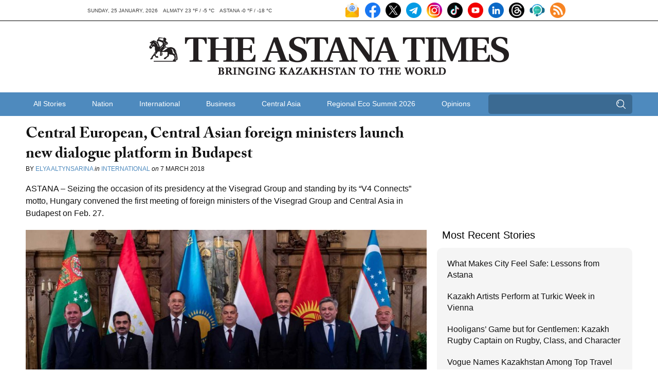

--- FILE ---
content_type: text/html; charset=UTF-8
request_url: https://astanatimes.com/wp-admin/admin-ajax.php
body_size: -432
content:
{"post_id":28306,"counted":false,"storage":[],"type":"post"}